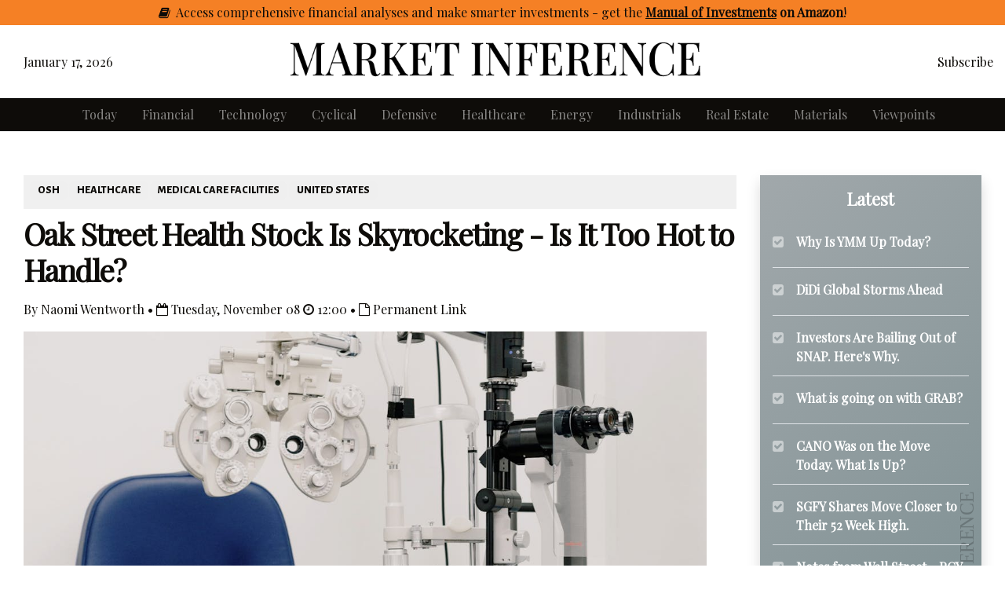

--- FILE ---
content_type: text/html; charset=utf-8
request_url: https://marketinference.com/analysis/r/2022/11/08/OSH/
body_size: 10016
content:
<!doctype html>
<html>

<head>
    <meta charset="utf-8" />
    <meta name="author" content="Market Inference" />
    <meta name="viewport" content="width=device-width, initial-scale=1, shrink-to-fit=no" />
    <meta name="keywords" content="stock, market, investment, finance, value, fundamentals" />

    <meta name="keywords" content="OSH, Healthcare, Medical Care Facilities" />
    <title>Oak Street Health Stock Is Skyrocketing - Is It Too Hot to Handle? - Market Inference</title>

    <meta property="og:title" content="Oak Street Health Stock Is Skyrocketing - Is It Too Hot to Handle?" />
    <meta property="og:type" content="article" />
    <meta property="article:author" content="Naomi Wentworth" />
    <meta property="article:section" content="Healthcare" />
    <meta property="article:tag" content="OSH" />
    <meta property="article:tag" content="Healthcare" />
    <meta property="article:tag" content="Medical Care Facilities" />
    <meta property="og:url" content="https://marketinference.com/analysis/r/2022/11/08/OSH/" />
    <meta property="og:image" content="https://images.pexels.com/photos/5752232/pexels-photo-5752232.jpeg?auto=compress&amp;cs=tinysrgb&amp;fit=crop&amp;h=627&amp;w=1200" />
    <meta property="og:locale" content="en_US" />
    <meta property="og:locale:alternate" content="en_GB" />
    <meta property="og:description" content="Oak Street Health Stock Is Skyrocketing - Is It Too Hot to Handle?" />

    <meta name="twitter:title" content="Oak Street Health Stock Is Skyrocketing - Is It Too Hot to Handle?" /> 
    <meta name="twitter:image" content="https://images.pexels.com/photos/5752232/pexels-photo-5752232.jpeg?auto=compress&amp;cs=tinysrgb&amp;fit=crop&amp;h=627&amp;w=1200" /> 
    <meta name="twitter:image:src" content="https://images.pexels.com/photos/5752232/pexels-photo-5752232.jpeg?auto=compress&amp;cs=tinysrgb&amp;fit=crop&amp;h=627&amp;w=1200" /> 
    <meta name="twitter:card" content="summary_large_image" /> 
    <meta name="twitter:site" content="@marketinference" /> 
    <meta name="twitter:creator" content="@marketinference" /> 
    <meta name="twitter:description" content="Oak Street Health Stock Is Skyrocketing - Is It Too Hot to Handle?" /> 
    
    <link rel="canonical" href="https://marketinference.com/analysis/r/2022/11/08/OSH/" />
    <link rel="manifest" href="https://marketinference.com/manifest.json">
    <link rel="stylesheet" href="https://fonts.googleapis.com/css?family=Playfair%20Display" />
    <link rel="stylesheet" href="https://maxcdn.bootstrapcdn.com/font-awesome/4.7.0/css/font-awesome.min.css">
    <link rel="stylesheet" href="https://cdn.jsdelivr.net/npm/bootstrap@4.6.2/dist/css/bootstrap.min.css" integrity="sha384-xOolHFLEh07PJGoPkLv1IbcEPTNtaed2xpHsD9ESMhqIYd0nLMwNLD69Npy4HI+N" crossorigin="anonymous" />
    <link rel="stylesheet" type="text/css" href="/static/css/style.css" />
    <link rel="stylesheet" type="text/css" href="/static/css/button.css" />
    <link rel="stylesheet" type="text/css" href="/static/css/normalize.css" />
    <link rel="stylesheet" type="text/css" href="/static/css/style_newspaper.css" />

    <link href="https://fonts.googleapis.com/css?family=Alegreya+Sans:400,500,700,800|Tinos:400,700" rel="stylesheet" />
    <link href="https://fonts.googleapis.com/css?family=Magra:400,700" rel="stylesheet" />

    <link rel="apple-touch-icon" sizes="180x180" href="/static/img/favicon/apple-touch-icon.png" />
    <link rel="icon" type="image/png" sizes="32x32" href="/static/img/favicon/favicon-32x32.png" />
    <link rel="icon" type="image/png" sizes="16x16" href="/static/img/favicon/favicon-16x16.png" />
    <link rel="manifest" href="/static/img/favicon/site.webmanifest">

    <!-- Google adsense -->
    <script async src="https://pagead2.googlesyndication.com/pagead/js/adsbygoogle.js?client=ca-pub-3903842451109166" crossorigin="anonymous"></script>

    <!-- Google tag (gtag.js) -->
    <script async src="https://www.googletagmanager.com/gtag/js?id=G-F94618T1H0"></script>
    <script>
      window.dataLayer = window.dataLayer || [];
      function gtag(){dataLayer.push(arguments);}
      gtag('js', new Date());

      gtag('config', 'G-F94618T1H0');
    </script>

<script async type="application/javascript"
        src="https://news.google.com/swg/js/v1/swg-basic.js"></script>
<script>
  (self.SWG_BASIC = self.SWG_BASIC || []).push( basicSubscriptions => {
    basicSubscriptions.init({
      type: "NewsArticle",
      isPartOfType: ["Product"],
      isPartOfProductId: "CAow16KyDA:openaccess",
      clientOptions: { theme: "light", lang: "en" },
    });
  });
</script>

</head>
<body>

  <!--Top page message-->
  <!-- HEADER EVERYWHERE -->
  <section class="section-header pt-1 pb-1 d-none d-md-block" style="background-color: #f58025;">
    <div class="container">
      <div class="row justify-content-center">
        <div class="col-sm-12 text-black text-center">
		<i class="fa fa-book"></i>&nbsp; Access comprehensive financial analyses and make smarter investments - get <a href="https://www.amazon.com/stores/Market-Inference/author/B0DLV9DR5T?maas=maas_adg_34F0E84042D6729AEAB730671A64168A_afap_abs&ref_=aa_maas&tag=maas" target="_blank">the <b><u>Manual of Investments</u> on Amazon</a></b>!
	</div>
      </div>
  </section>

  <section class="section-header pt-1 pb-1 d-md-none" style="background-color: #f58025;">
    <div class="container">
      <div class="row justify-content-center">
        <div class="col-sm-12 text-black text-center">
		<i class="fa fa-book"></i>&nbsp; Get <a href="https://www.amazon.com/stores/Market-Inference/author/B0DLV9DR5T?maas=maas_adg_34F0E84042D6729AEAB730671A64168A_afap_abs&ref_=aa_maas&tag=maas" target="_blank">the <b><u>Manual of Investments</u></b> on Amazon</a>!
	</div>
      </div>
  </section>
 
  <!-- END HEADER -->

  <!--Logo section-->
  <header class="header py-1">
    <div class="container">
      <div class="row justify-content-between align-items-center">
        <div class="col-12 col-lg-3">
          <div class="col-6 col-lg-12">
            <div id="current_date"></div> 
          </div>
        </div>
        <div class="col-12 col-lg-6 navbar-brand text-center">
          <a href="/">
            <span><img src=/static/img/logo_800.png class="img-fluid" /></span>
          </a>
        </div>
        <div class="col-12 col-lg-3 text-center text-lg-right">
          <a href="/subscribe/">Subscribe</a>
        </div>
      </div>
    </div>
  </header>


  <!--Navigation-->
  <section class="section-navigation">

      <nav class="navbar navbar-expand-lg navbar-dark text-white">
        <button class="navbar-toggler" type="button" data-toggle="collapse" data-target="#navbarSupportedContent" aria-controls="navbarSupportedContent" aria-expanded="false" aria-label="Toggle navigation">
          <span class="navbar-toggler-icon"></span>
        </button>

        <div class="collapse navbar-collapse" id="navbarSupportedContent" >
          <ul class="navbar-nav">  <!-- mr-auto -->
            <li class="nav-item">
              <a href="/today/" class="nav-link"><li class="link-list">Today</li></a>
            </li>
            <li class="nav-item">
              <a href="/category/financial/" class="nav-link"><li class="link-list">Financial</li></a>
            </li>
            <li class="nav-item">
              <a href="/category/technology/" class="nav-link"><li class="link-list">Technology</li></a>
            </li>
            <li class="nav-item">
              <a href="/category/cyclical/" class="nav-link"><li class="link-list">Cyclical</li></a>
            </li>
            <li class="nav-item">
              <a href="/category/defensive/" class="nav-link"><li class="link-list">Defensive</li></a>
            </li>
            <li class="nav-item">
              <a href="/category/healthcare/" class="nav-link"><li class="link-list">Healthcare</li></a>
            </li>
            <li class="nav-item">
              <a href="/category/energy/" class="nav-link"><li class="link-list">Energy</li></a>
            </li>
            <li class="nav-item">
              <a href="/category/industrials/" class="nav-link"><li class="link-list">Industrials</li></a>
            </li>
            <li class="nav-item">
              <a href="/category/realestate/" class="nav-link"><li class="link-list">Real Estate</li></a>
            </li>
            <li class="nav-item">
              <a href="/category/materials/" class="nav-link"><li class="link-list">Materials</li></a>
            </li>
            <li class="nav-item">
              <a href="/viewpoints/" class="nav-link"><li class="link-list">Viewpoints</li></a>
            </li>

          </ul>
        </div>
      </nav>
      
  </section>

  <div class="container" style="padding-bottom:100px;">
      <br>
      <main id="body-fade">
   
<section class="section section-article">
    <div class="inside">
        <div class="container">
            <div class="row">
                <div class="col-lg-8 col-xl-9">

                    <div class="article-breadcrumbs bg-hard-light font-alegreya font-weight-bold p-2 small mb-2">
                        <div class="block">
                          <b><a href="/allaccess/OSH/">OSH</a></b>
                        </div>
                        <div class="block">
                          <b><a href="/allaccess/Healthcare/">HEALTHCARE</a></b>
                        </div>
                        <div class="block">
                          <b><a href="/allaccess/Medical%20Care%20Facilities/">MEDICAL CARE FACILITIES</a></b>
                        </div>
                        <div class="block">
                          <b><a href="/allaccess/United%20States/">UNITED STATES</a></b>
                        </div>
                    </div>
                    <div class="article-title">
                        <h1>Oak Street Health Stock Is Skyrocketing - Is It Too Hot to Handle?</h1>
                    </div>

                    <div class="article-date">
                        By 
                        Naomi Wentworth

                        &bull; <i class="fa fa-calendar-o" aria-hidden="true"></i> Tuesday, November 08 <i class="fa fa-clock-o" aria-hidden="true"></i> 12:00 &bull;
                        <a href="https://marketinference.com/analysis/r/2022/11/08/OSH/">
                            <i class="fa fa-file-o" aria-hidden="true"></i> Permanent Link
                        </a>
                    </div>

                    <!-- Start: add a header image -->
                    <div class="article-media mb-4">
                        <img src="https://images.pexels.com/photos/5752232/pexels-photo-5752232.jpeg?auto=compress&amp;cs=tinysrgb&amp;fit=crop&amp;h=627&amp;w=1200" class="img-fluid" style="max-width:870px;width:100%"  onerror="this.onerror=null;this.src='/static/pictures/wallst.jpg';" />
                    </div>
                    <!-- End: add a header image -->

                    <div class="row no-gutters mb-5">
                        <div class="col-md-11">
                            <div class="article-content">
                                <p>Medical Care Facility company Oak Street Health surged to $20.38 and marked a 9.2% change this morning. In comparison the S&amp;P 500 moved only 0.3%.
OSH is -42.41% below its average analyst target price of $35.39, which implies there is more upside for the stock. As such, the average analyst rates it at buy. 
Over the last year, Oak Street Health has underperfomed the S&amp;P 500 by 31.0%, moving -49.7%.</p>
<p>Oak Street Health, Inc., together with its subsidiaries, offers healthcare services to the patients in the United States. The company 
is categorized within the healthcare sector. The catalysts that drive valuations in this sector are complex. From demographics, regulations, scientific breakthroughs, to the emergence of new diseases, healthcare companies see their prices swing on the basis of a variety of factors.</p>
<p>Oak Street Health does not publish either its forward or trailing P/E ratios because their values are negative -- meaning that each share of stock represents a net earnings loss. But we can calculate these P/E ratios anyways using the stocks forward and trailing (Eps) values of $-1.71 and $-1.98. We can see that OSH has a forward P/E ratio of -11.9 and a trailing P/E ratio of -10.3. </p>
<p>As of the third quarter of 2022, the average Price to Earnings (P/E) ratio for US healthcare companies is 13.21, and the S&amp;P 500 has an average of 15.97. The P/E ratio consists in the stock's share price divided by its earnings per share (Eps), representing how much investors are willing to spend for each dollar of the company's earnings. Earnings are the company's revenues minus the cost of goods sold, overhead, and taxes.</p>
<p>The main limitation with P/E ratios is that they don't take into account the growth of earnings. This means that a company with a higher than average P/E ratio may still be undervalued if it has high projected earnings growth. Conversely, a company with a low P/E ratio may not present a good value proposition if its projected earnings are stagnant. </p>
<p>When we divide Oak Street Health's P/E ratio by its projected 5 year earnings growth rate, we obtain its Price to Earnings Growth (PEG) ratio of -0.26. Since a PEG ratio of 1 or less may indicate that the company's valuation is proportionate to its growth potential, we see here that investors are undervaluing OSH's growth potential .</p>
<p>To better understand the strength of Oak Street Health's business, we can analyse its operating margins, which are its revenues minus its operating costs. Consistently strong margins backed by a positive trend can signal that a company is on track to deliver returns for its shareholders. Here's the operating margin statistics for the last four years:</p>
<table>
<thead>
<tr>
<th align="left">Date Reported</th>
<th align="left">Total Revenue ($)</th>
<th align="left">Operating Expenses ($)</th>
<th align="right">Operating Margins (%)</th>
<th align="left">YoY Growth (%)</th>
</tr>
</thead>
<tbody>
<tr>
<td align="left">2021-12-31</td>
<td align="left">1,432,600,000.0</td>
<td align="left">1,844,300,000.0</td>
<td align="right">-28.74</td>
<td align="left">-33.18</td>
</tr>
<tr>
<td align="left">2020-12-31</td>
<td align="left">880,600,000.0</td>
<td align="left">1,070,600,000.0</td>
<td align="right">-21.58</td>
<td align="left">-19.89</td>
</tr>
<tr>
<td align="left">2019-12-31</td>
<td align="left">556,600,000.0</td>
<td align="left">656,800,000.0</td>
<td align="right">-18</td>
<td align="left">24.4</td>
</tr>
<tr>
<td align="left">2018-12-31</td>
<td align="left">317,938,000.0</td>
<td align="left">393,649,000.0</td>
<td align="right">-23.81</td>
<td align="left">n/a</td>
</tr>
</tbody>
</table>
<ul>
<li>Average operating margins: -23.0 %</li>
<li>Average operating margins growth rate: -9.6 %</li>
<li>Coefficient of variability (lower numbers indicate less volatility): 19.5 %</li>
</ul>
<p>Oak Street Health's financial viability can also be assessed through a review of its free cash flow trends. Free cash flow refers to the company's operating cash flows minus its capital expenditures, which are expenses related to the maintenance of fixed assets such as land, infrastructure, and equipment. Over the last four years, the trends have been as follows:</p>
<table>
<thead>
<tr>
<th align="left">Date Reported</th>
<th align="left">Cash Flow from Operations ($)</th>
<th align="left">Capital expenditures ($)</th>
<th align="left">Free Cash Flow ($)</th>
<th align="left">YoY Growth (%)</th>
</tr>
</thead>
<tbody>
<tr>
<td align="left">2021-12-31</td>
<td align="left">-197,200,000.0</td>
<td align="left">-81,300,000.0</td>
<td align="left">-278,500,000.0</td>
<td align="left">-183.89</td>
</tr>
<tr>
<td align="left">2020-12-31</td>
<td align="left">-77,200,000.0</td>
<td align="left">-20,900,000.0</td>
<td align="left">-98,100,000.0</td>
<td align="left">-17.91</td>
</tr>
<tr>
<td align="left">2019-12-31</td>
<td align="left">-55,500,000.0</td>
<td align="left">-27,700,000.0</td>
<td align="left">-83,200,000.0</td>
<td align="left">17.96</td>
</tr>
<tr>
<td align="left">2018-12-31</td>
<td align="left">-75,365,000.0</td>
<td align="left">-26,046,000.0</td>
<td align="left">-101,411,000.0</td>
<td align="left">n/a</td>
</tr>
</tbody>
</table>
<ul>
<li>Average free cash flow: $-140,302,750.00 </li>
<li>Average free cash flown growth rate: -61.3 %</li>
<li>Coefficient of variability (lower numbers indicating more stability): 65.9 %</li>
</ul>
<p>If it weren't negative, the free cash flow would represent the amount of money available for reinvestment in the business, or for payments to equity investors in the form of a dividend. While a negative cash flow for one or two quarters is not a sign of financial troubles for OSH, a long term trend of negative or highly erratic cash flow levels may indicate a struggling business or a mismanaged company. </p>
<p>Oak Street Health is by most measures overvalued because it has a negative P/E ratio, no published P/B ratio, and an irregular stream of negative cash flows with a downwards trend. The stock has poor growth indicators because it has a a negative PEG ratio and consistently negative operating margins that are increasing. We hope you enjoyed this overview of OSH's fundamentals. Make sure to <a href="/subscribe/" style="color:SteelBlue;">subscribe</a> to our free newsletter for daily equity reports.</p>
                            </div>

                            <!-- Start: add a chart -->
                            <!-- End: add a chart -->  

                            <div class="disclaimer">
The above analysis is intended for educational purposes only and was performed on the basis of publicly available data. It is not to be construed as a recommendation to buy or sell any security. Any buy, sell, or other recommendations mentioned in the article are direct quotations of consensus recommendations from the analysts covering the stock, and do not represent the opinions of Market Inference or its writers. Past performance, accounting data, and inferences about market position and corporate valuation are not reliable indicators of future price movements. Market Inference does not provide financial advice. Investors should conduct their own review and analysis of any company of interest before making an investment decision.                            </div>
                        </div>
                        <div class="col-md-1">
                            <div class="sticky-share">
                                <div class="sticky-inside">
                                    <!-- <div class="social-label">SHARE</div> -->
                                    <div class="article-share mb-4">
                                        <div class="social-link social-fb">
                                            <a href="https://www.facebook.com/sharer/sharer.php?u=https://marketinference.com/analysis/r/2022/11/08/OSH/">
                                                <i class="fa fa-facebook" aria-hidden="true"></i>
                                            </a>
                                        </div>
                                        <div class="social-link social-tw">
                                            <a href="https://twitter.com/intent/tweet?text=Oak Street Health Stock Is Skyrocketing - Is It Too Hot to Handle?&amp;url=https://marketinference.com/analysis/r/2022/11/08/OSH/&amp;via=MarketInference">
                                                <i class="fa fa-twitter" aria-hidden="true"></i>
                                            </a>
                                        </div>
                                        <div class="social-link social-li">
                                            <a href="http://www.linkedin.com/shareArticle?mini=true&amp;ro=true&amp;title=Oak Street Health Stock Is Skyrocketing - Is It Too Hot to Handle?&amp;url=https://marketinference.com/analysis/r/2022/11/08/OSH/&amp;source=MarketInference">
                                                <i class="fa fa-linkedin" aria-hidden="true"></i>
                                            </a>
                                        </div>
                                        <div class="social-link social-wa">
                                            <a href="whatsapp://send?text=Read this new market report Oak Street Health Stock Is Skyrocketing - Is It Too Hot to Handle? https://marketinference.com/analysis/r/2022/11/08/OSH/" data-action="share/whatsapp/share">
                                                <i class="fa fa-whatsapp" aria-hidden="true"></i>
                                            </a>
                                        </div>
                                        <div class="social-link social-email">
                                            <a href="/cdn-cgi/l/email-protection#[base64]" title="Share by Email">
                                                <i class="fa fa-envelope-o" aria-hidden="true"></i>
                                            </a>
                                        </div>
                                    </div>
                                </div>
                            </div>
                        </div>
                    </div>


                    <div class="">
                        <div class="section-header row">
                            <div class="col-12">
                                <h2 class="section-title h4 font-weight-bold font-alegreya">IN FOCUS</h2>
                            </div>
                        </div>
                        <div class="row">
                            
                            <div class="col-12 col-md-5 mb-3 mb-md-0">

                                <div class="post mb-3 pb-3">
                                    <div class="post-media">
                                        <a class="linkimg" href="/analysis/v/2023/04/SPV_SCAM/"> <img class="img-fluid" src="https://images.pexels.com/photos/3184287/pexels-photo-3184287.jpeg?auto=compress&amp;cs=tinysrgb&amp;fit=crop&amp;h=627&amp;w=1200" onerror="this.onerror=null;this.src='/static/pictures/neonprices.jpg';" /> </a>
                                    </div>
                                    <div class="post-header">
                                        <div class="post-supertitle">
                                            <div class="block">
                                              <a class="tag" href="/allaccess/BABA/">BABA</a>
                                            </div>
                                            <div class="block">
                                              <a class="tag" href="/allaccess/TCTZF/">TCTZF</a>
                                            </div>
                                            <div class="block">
                                              <a class="tag" href="/allaccess/Editorial/">EDITORIAL</a>
                                            </div>
                                        </div>
                                        <div class="post-title h4 font-weight-bold">
                                            <a href="/analysis/v/2023/04/SPV_SCAM/"> When Buying a Share Doesn&#39;t Get You a Piece of the Business</a>
                                        </div>
                                    </div>
                                    <div class="post-body">
                                        <div class="post-content">
                                            <a href="/analysis/v/2023/04/SPV_SCAM/"> Value investors believe that owning a stock is owning a slice of the underlying business… but this isn’t always true.

Innovative corporate forms such as Special Purpose Vehicles (SPV) and (Variable Interest Entities (VIE) allow businesses to raise capital through equity issues while... </a>
                                        </div>
                                        <div class="post-date">
                                            <i class="fa fa-clock-o" aria-hidden="true"></i> 2023-04-15
                                        </div>
                                    </div>
                                </div>
                                <div class="post mb-3 pb-3">
                                    <div class="post-media">
                                        <a class="linkimg" href="/analysis/v/2023/03/06/Analysts/"> <img class="img-fluid" src="https://images.pexels.com/photos/3184287/pexels-photo-3184287.jpeg?auto=compress&amp;cs=tinysrgb&amp;fit=crop&amp;h=627&amp;w=1200" onerror="this.onerror=null;this.src='/static/pictures/neonprices.jpg';" /> </a>
                                    </div>
                                    <div class="post-header">
                                        <div class="post-supertitle">
                                            <div class="block">
                                              <a class="tag" href="/allaccess/DXC/">DXC</a>
                                            </div>
                                            <div class="block">
                                              <a class="tag" href="/allaccess/HBI/">HBI</a>
                                            </div>
                                            <div class="block">
                                              <a class="tag" href="/allaccess/ARMK/">ARMK</a>
                                            </div>
                                        </div>
                                        <div class="post-title h4 font-weight-bold">
                                            <a href="/analysis/v/2023/03/06/Analysts/"> Do Equity Analysts Know How to Pick Winning Stocks?</a>
                                        </div>
                                    </div>
                                    <div class="post-body">
                                        <div class="post-content">
                                            <a href="/analysis/v/2023/03/06/Analysts/"> Columbia Business school publishes a biannual investing newsletter, in which MBA students compete for the best stock analysis and pitch. 


The newsletter is called “Graham &amp; Doddsville” — a reference to Warren Buffett’s repudiation of the efficient market theory on the basis that mere... </a>
                                        </div>
                                        <div class="post-date">
                                            <i class="fa fa-clock-o" aria-hidden="true"></i> 2023-03-07
                                        </div>
                                    </div>
                                </div>
   
                            </div>

                            <div class="col-12 col-md-7">

                                <div class="post mb-3 pb-3 border-bottom">
                                    <div class="row">
                                        <!-- <div class="col-auto">
                                            <div class="post-media text-center">
                                                <i class="fa fa-file-text lg" aria-hidden="true"></i>
                                            </div>
                                        </div> -->
                                        <div class="col">
                                            <div class="post-header">
                                                <div class="post-title h5 font-weight-bold"><a href="/analysis/r/2022/08/19/COIN/"> What Is Market Sentiment Telling Us About COIN?</a></div>
                                            </div>
                                            <div class="post-body">
                                                <!-- <div class="post-content"><a href=/analysis/r/2022/08/19/COIN/> One of the standouts of today&#39;s morning trading session was Coinbase Global, which logged a -9.5% drop and underperfomed the S&amp;P 500 by -8.7%. The... </a></div> -->
                                                <div class="small-tag">
                                                    <a class="tag" href="/allaccess/Software%E2%80%94Application/">
                                                        <div class="block">
                                                            <i class="fa fa-chevron-right" aria-hidden="true" style="vertical-align: middle;"></i> SOFTWARE—APPLICATION
                                                        </div>
                                                    </a>
                                                </div>
                                            </div>
                                        </div>
                                    </div>
                                </div>
                                <div class="post mb-3 pb-3 border-bottom">
                                    <div class="row">
                                        <!-- <div class="col-auto">
                                            <div class="post-media text-center">
                                                <i class="fa fa-file-text lg" aria-hidden="true"></i>
                                            </div>
                                        </div> -->
                                        <div class="col">
                                            <div class="post-header">
                                                <div class="post-title h5 font-weight-bold"><a href="/analysis/r/2022/08/24/NU/"> Understanding Why Nu Holdings Ltd. Stock Is Moving Up Today.</a></div>
                                            </div>
                                            <div class="post-body">
                                                <!-- <div class="post-content"><a href=/analysis/r/2022/08/24/NU/> One of Wall Street&#39;s biggest winners of the day is Nu Holdings Ltd., a diversified banking company whose shares have climbed 9.5% to a price of... </a></div> -->
                                                <div class="small-tag">
                                                    <a class="tag" href="/allaccess/Banks--Diversified/">
                                                        <div class="block">
                                                            <i class="fa fa-chevron-right" aria-hidden="true" style="vertical-align: middle;"></i> BANKS--DIVERSIFIED
                                                        </div>
                                                    </a>
                                                </div>
                                            </div>
                                        </div>
                                    </div>
                                </div>
                                <div class="post mb-3 pb-3 border-bottom">
                                    <div class="row">
                                        <!-- <div class="col-auto">
                                            <div class="post-media text-center">
                                                <i class="fa fa-file-text lg" aria-hidden="true"></i>
                                            </div>
                                        </div> -->
                                        <div class="col">
                                            <div class="post-header">
                                                <div class="post-title h5 font-weight-bold"><a href="/analysis/r/2022/08/26/LKNCY/"> After Today, LKNCY Shares Are In Range of Their 52 Week High.</a></div>
                                            </div>
                                            <div class="post-body">
                                                <!-- <div class="post-content"><a href=/analysis/r/2022/08/26/LKNCY/> There&#39;s a lot of buzz surrounding Luckin Coffee Inc. today -- and with good reason, as the stock has jumped 5.7%. Is it too late to buy LKNCY?... </a></div> -->
                                                <div class="small-tag">
                                                    <a class="tag" href="/allaccess/China/">
                                                        <div class="block">
                                                            <i class="fa fa-chevron-right" aria-hidden="true" style="vertical-align: middle;"></i> CHINA
                                                        </div>
                                                    </a>
                                                </div>
                                            </div>
                                        </div>
                                    </div>
                                </div>
                                <div class="post mb-3 pb-3 border-bottom">
                                    <div class="row">
                                        <!-- <div class="col-auto">
                                            <div class="post-media text-center">
                                                <i class="fa fa-file-text lg" aria-hidden="true"></i>
                                            </div>
                                        </div> -->
                                        <div class="col">
                                            <div class="post-header">
                                                <div class="post-title h5 font-weight-bold"><a href="/analysis/r/2022/08/13/PLL/"> To the Moon? What is going on with PLL?</a></div>
                                            </div>
                                            <div class="post-body">
                                                <!-- <div class="post-content"><a href=/analysis/r/2022/08/13/PLL/> Industrial metals &amp; mining company Piedmont Lithium took Wall Street by surprise yesterday, surging to $66.7 and marking a 19.0% change compared... </a></div> -->
                                                <div class="small-tag">
                                                    <a class="tag" href="/allaccess/PLL/">
                                                        <div class="block">
                                                            <i class="fa fa-chevron-right" aria-hidden="true" style="vertical-align: middle;"></i> PLL
                                                        </div>
                                                    </a>
                                                </div>
                                            </div>
                                        </div>
                                    </div>
                                </div>
                                <div class="post mb-3 pb-3 border-bottom">
                                    <div class="row">
                                        <!-- <div class="col-auto">
                                            <div class="post-media text-center">
                                                <i class="fa fa-file-text lg" aria-hidden="true"></i>
                                            </div>
                                        </div> -->
                                        <div class="col">
                                            <div class="post-header">
                                                <div class="post-title h5 font-weight-bold"><a href="/analysis/r/2022/08/29/CCJ/"> Cameco Corporation Shares Are Climbing Today - Are They Overvalued?</a></div>
                                            </div>
                                            <div class="post-body">
                                                <!-- <div class="post-content"><a href=/analysis/r/2022/08/29/CCJ/> Cameco Corporation, a uranium company whose shares have climbed 9.3% to a price of $29.14, is now 12.44% below its average analyst target price of... </a></div> -->
                                                <div class="small-tag">
                                                    <a class="tag" href="/allaccess/Canada/">
                                                        <div class="block">
                                                            <i class="fa fa-chevron-right" aria-hidden="true" style="vertical-align: middle;"></i> CANADA
                                                        </div>
                                                    </a>
                                                </div>
                                            </div>
                                        </div>
                                    </div>
                                </div>
                                <div class="post mb-3 pb-3 border-bottom">
                                    <div class="row">
                                        <!-- <div class="col-auto">
                                            <div class="post-media text-center">
                                                <i class="fa fa-file-text lg" aria-hidden="true"></i>
                                            </div>
                                        </div> -->
                                        <div class="col">
                                            <div class="post-header">
                                                <div class="post-title h5 font-weight-bold"><a href="/analysis/r/2022/08/05/FND/"> Does FND Show that Home Improvement Stocks Still Have Potential?</a></div>
                                            </div>
                                            <div class="post-body">
                                                <!-- <div class="post-content"><a href=/analysis/r/2022/08/05/FND/> Today let&#39;s take a closer look at Floor Decor Holdings, a consumer cyclical company whose shares shot up after management announced a positive... </a></div> -->
                                                <div class="small-tag">
                                                    <a class="tag" href="/allaccess/United%20States/">
                                                        <div class="block">
                                                            <i class="fa fa-chevron-right" aria-hidden="true" style="vertical-align: middle;"></i> UNITED STATES
                                                        </div>
                                                    </a>
                                                </div>
                                            </div>
                                        </div>
                                    </div>
                                </div>
                                <div class="post mb-3 pb-3 border-bottom">
                                    <div class="row">
                                        <!-- <div class="col-auto">
                                            <div class="post-media text-center">
                                                <i class="fa fa-file-text lg" aria-hidden="true"></i>
                                            </div>
                                        </div> -->
                                        <div class="col">
                                            <div class="post-header">
                                                <div class="post-title h5 font-weight-bold"><a href="/analysis/r/2022/08/12/VZIO/"> Understanding the Tailwind Behind VIZIO.</a></div>
                                            </div>
                                            <div class="post-body">
                                                <!-- <div class="post-content"><a href=/analysis/r/2022/08/12/VZIO/> Consumer electronics company VIZIO Holding stunned Wall Street today as it surged to $12.33, marking a 18.1% change compared to the S&amp;P 500 and... </a></div> -->
                                                <div class="small-tag">
                                                    <a class="tag" href="/allaccess/United%20States/">
                                                        <div class="block">
                                                            <i class="fa fa-chevron-right" aria-hidden="true" style="vertical-align: middle;"></i> UNITED STATES
                                                        </div>
                                                    </a>
                                                </div>
                                            </div>
                                        </div>
                                    </div>
                                </div>
                                <div class="post mb-3 pb-3 border-bottom">
                                    <div class="row">
                                        <!-- <div class="col-auto">
                                            <div class="post-media text-center">
                                                <i class="fa fa-file-text lg" aria-hidden="true"></i>
                                            </div>
                                        </div> -->
                                        <div class="col">
                                            <div class="post-header">
                                                <div class="post-title h5 font-weight-bold"><a href="/analysis/r/2022/08/30/SGHC/"> Why Is SGHC Rising Today?</a></div>
                                            </div>
                                            <div class="post-body">
                                                <!-- <div class="post-content"><a href=/analysis/r/2022/08/30/SGHC/> One of the standouts of today&#39;s trading session was Super Group (SGHC) Limited, which logged a 4.7% performance -- outperforming the S&amp;P 500 by... </a></div> -->
                                                <div class="small-tag">
                                                    <a class="tag" href="/allaccess/SGHC/">
                                                        <div class="block">
                                                            <i class="fa fa-chevron-right" aria-hidden="true" style="vertical-align: middle;"></i> SGHC
                                                        </div>
                                                    </a>
                                                </div>
                                            </div>
                                        </div>
                                    </div>
                                </div>
                                <div class="post mb-3 pb-3 border-bottom">
                                    <div class="row">
                                        <!-- <div class="col-auto">
                                            <div class="post-media text-center">
                                                <i class="fa fa-file-text lg" aria-hidden="true"></i>
                                            </div>
                                        </div> -->
                                        <div class="col">
                                            <div class="post-header">
                                                <div class="post-title h5 font-weight-bold"><a href="/analysis/r/2022/08/25/DLTR/"> Finding the Roots of Dollar Tree&#39;s Value.</a></div>
                                            </div>
                                            <div class="post-body">
                                                <!-- <div class="post-content"><a href=/analysis/r/2022/08/25/DLTR/> One of Wall Street&#39;s worst performers of the day is Dollar Tree, Inc., a discount store company whose shares have slumped -10.2% to a price of... </a></div> -->
                                                <div class="small-tag">
                                                    <a class="tag" href="/allaccess/Consumer%20Defensive/">
                                                        <div class="block">
                                                            <i class="fa fa-chevron-right" aria-hidden="true" style="vertical-align: middle;"></i> CONSUMER DEFENSIVE
                                                        </div>
                                                    </a>
                                                </div>
                                            </div>
                                        </div>
                                    </div>
                                </div>
   
                            </div>
                        </div>
                    </div>
                </div>

                <div class="col-lg-4 col-xl-3">
                    <div class="sticky-sidebar">
                        <div class="sticky-inside">
                            <!-- Ad Banner Placeholder 
                            <div class="banner banner-sidebar mb-3 bg-light text-center">
                                <img src=/static/img/banners/banner-300x250B.jpg  class="img-fluid"/>
                            </div>
                            -->
                            <div class="widget-posts gradient-back text-white bg-light px-3 pb-3 pt-1 shadow mb-3">

                                <div class="widget-header">
                                    <div class="widget-title">Latest</div>
                                </div>

                                <div class="post mb-3 pb-1 border-bottom clearfix">
                                    <div class="post-media float-left mr-3">
                                        <i class="fa fa-check-square fa-opacity" aria-hidden="true"></i>
                                    </div>
                                    <div class="post-header">
                                        <div class="post-title h6 font-weight-bold">
                                            <a href="/analysis/r/2022/08/25/YMM/"> Why Is YMM Up Today?</a>
                                        </div>
                                    </div>
                                </div>
                                <div class="post mb-3 pb-1 border-bottom clearfix">
                                    <div class="post-media float-left mr-3">
                                        <i class="fa fa-check-square fa-opacity" aria-hidden="true"></i>
                                    </div>
                                    <div class="post-header">
                                        <div class="post-title h6 font-weight-bold">
                                            <a href="/analysis/r/2022/08/09/DIDIY/"> DiDi Global Storms Ahead</a>
                                        </div>
                                    </div>
                                </div>
                                <div class="post mb-3 pb-1 border-bottom clearfix">
                                    <div class="post-media float-left mr-3">
                                        <i class="fa fa-check-square fa-opacity" aria-hidden="true"></i>
                                    </div>
                                    <div class="post-header">
                                        <div class="post-title h6 font-weight-bold">
                                            <a href="/analysis/r/2022/08/31/SNAP/"> Investors Are Bailing Out of SNAP. Here&#39;s Why.</a>
                                        </div>
                                    </div>
                                </div>
                                <div class="post mb-3 pb-1 border-bottom clearfix">
                                    <div class="post-media float-left mr-3">
                                        <i class="fa fa-check-square fa-opacity" aria-hidden="true"></i>
                                    </div>
                                    <div class="post-header">
                                        <div class="post-title h6 font-weight-bold">
                                            <a href="/analysis/r/2022/08/31/GRAB/"> What is going on with GRAB?</a>
                                        </div>
                                    </div>
                                </div>
                                <div class="post mb-3 pb-1 border-bottom clearfix">
                                    <div class="post-media float-left mr-3">
                                        <i class="fa fa-check-square fa-opacity" aria-hidden="true"></i>
                                    </div>
                                    <div class="post-header">
                                        <div class="post-title h6 font-weight-bold">
                                            <a href="/analysis/r/2022/08/17/CANO/"> CANO Was on the Move Today. What Is Up?</a>
                                        </div>
                                    </div>
                                </div>
                                <div class="post mb-3 pb-1 border-bottom clearfix">
                                    <div class="post-media float-left mr-3">
                                        <i class="fa fa-check-square fa-opacity" aria-hidden="true"></i>
                                    </div>
                                    <div class="post-header">
                                        <div class="post-title h6 font-weight-bold">
                                            <a href="/analysis/r/2022/08/22/SGFY/"> SGFY Shares Move Closer to Their 52 Week High.</a>
                                        </div>
                                    </div>
                                </div>
                                <div class="post mb-3 pb-1 border-bottom clearfix">
                                    <div class="post-media float-left mr-3">
                                        <i class="fa fa-check-square fa-opacity" aria-hidden="true"></i>
                                    </div>
                                    <div class="post-header">
                                        <div class="post-title h6 font-weight-bold">
                                            <a href="/analysis/r/2022/08/22/pgy/"> Notes from Wall Street - PGY stock.</a>
                                        </div>
                                    </div>
                                </div>

                                <div class="post clearfix">
                                    <div class="col-12 text-center py-3">
                                      <a href="/subscribe/" class="btn-main btn-more text-white">Preminium Access</a>
                                    </div>
                                </div>
                    
                            </div>

                            <div class="banner banner-sidebar mb-3 bg-light text-center">
                            </div>
                        </div>
                    </div>

                </div>
            </div>
        </div>
    </div>
</section>

      </main>
  </div>



  <!--Footer-->
  <footer class="section section-footer mb-0">
    <div class="inside">
      <div class="pt-5">
        <div class="container">
          <div class="footer-logo">
            <div class="row no-gutters justify-content-center mb-2">
              <div class="col-5 col-md-3 justify-content-center">
                <img class="img-fluid" src=/static/img/logo_white.png />
              </div>
            </div>
            <div class="row no-gutters justify-content-center">
              <div class="col-12 text-center small">
                Daily Stock Market Analysis
              </div>
            </div>
          </div>
          <div class="footer-menus text-center text-lg-left">

            <div class="row">
              <div class="col-md-6 col-lg-3 mb-3">
                <ul class="footer-menu">
                  <li>
                    <a href="/about/">About Us</a>
                  </li>
                  <li>
                    <a href="/tos/">Terms of Service</a>
                  </li>
                  <li>
                    <a href="/privacy/">Privacy Policy</a>
                  </li>
                </ul>
              </div>
              <div class="col-md-6 col-lg-3 mb-3">
                <ul class="footer-menu">
                  <li>
                    <a href="/republishing/">Republishing</a>
                  </li>
                  <li>
                    <a href="/advertisement/">Advertisement</a>
                  </li>
                  <li>
                    <a href="/careers/">Careers</a>
                  </li>
                </ul>
              </div>
              <div class="col-md-6 col-lg-3 mb-3">
                <ul class="footer-menu">
                  <li>
                    <a href="/subscribe/">Email Newsletter</a>
                  </li>
                  <li>
                    <a href="/corporate/">Corporate Subscriptions</a>
                  </li>
                  <li>
                    <a href="/corporate/">Custom Analytical Services</a>
                  </li>
                </ul>
              </div>
              <div class="col-md-6 col-lg-3 d-flex flex-column justify-content-center mb-3">
                <div class="footer-menu">
                  <div class="">
                    <a href="https://www.facebook.com/marketinference" target="_blank"><i class="fa fa-2x fa-facebook-official" aria-hidden="true"></i></a>
                    <a href="https://twitter.com/marketinference" target="_blank"><i class="fa fa-2x fa-twitter-square" aria-hidden="true"></i></a>
                    <i class="fa fa-2x fa-youtube-square" aria-hidden="true"></i>
                  </div>
                </div>
              </div>
            </div>
          </div>

          <div class="footer-credits">
            <div class="row ">
              <div class="text-center col-md-9 text-md-left">
                © 2022 | Market Inference
              </div>
              <div class="col-md-3 text-center text-md-left">
                Financial News and Stock Reports
              </div>
            </div>
          </div>

        </div>
      </div>
    </div>
  </footer>

  <script data-cfasync="false" src="/cdn-cgi/scripts/5c5dd728/cloudflare-static/email-decode.min.js"></script><script>
    var today = new Date();
    var dd = String(today.getDate()).padStart(2, '0');
    var mm = String(today.getMonth() + 1).padStart(2, '0');
    var yyyy = today.getFullYear();
    var months = [ "January", "February", "March", "April", "May", "June", 
           "July", "August", "September", "October", "November", "December" ];
    var mmName = months[today.getMonth()];
    today = mmName + ' ' + dd + ', ' + yyyy;
    document.getElementById("current_date").innerHTML = today;
  </script>
    
    <script>
      if (typeof navigator.serviceWorker !== 'undefined') {
        navigator.serviceWorker.register('sw.js')
      }
    </script>
    
  <script src="https://cdn.jsdelivr.net/npm/jquery@3.5.1/dist/jquery.slim.min.js" integrity="sha384-DfXdz2htPH0lsSSs5nCTpuj/zy4C+OGpamoFVy38MVBnE+IbbVYUew+OrCXaRkfj" crossorigin="anonymous"></script>
  <script src="https://cdn.jsdelivr.net/npm/bootstrap@4.6.2/dist/js/bootstrap.bundle.min.js" integrity="sha384-Fy6S3B9q64WdZWQUiU+q4/2Lc9npb8tCaSX9FK7E8HnRr0Jz8D6OP9dO5Vg3Q9ct" crossorigin="anonymous"></script>
  <script src="https://cdnjs.cloudflare.com/ajax/libs/webfont/1.6.28/webfontloader.js" async></script>
  <script src="/static/js/vendor/modernizr-3.6.0.min.js" async></script>
  <script src="/static/js/plugins.js" async></script>

<script defer src="https://static.cloudflareinsights.com/beacon.min.js/vcd15cbe7772f49c399c6a5babf22c1241717689176015" integrity="sha512-ZpsOmlRQV6y907TI0dKBHq9Md29nnaEIPlkf84rnaERnq6zvWvPUqr2ft8M1aS28oN72PdrCzSjY4U6VaAw1EQ==" data-cf-beacon='{"version":"2024.11.0","token":"09058c1f9ec449c49d66b26bca21faf7","r":1,"server_timing":{"name":{"cfCacheStatus":true,"cfEdge":true,"cfExtPri":true,"cfL4":true,"cfOrigin":true,"cfSpeedBrain":true},"location_startswith":null}}' crossorigin="anonymous"></script>
</body>

</html>

--- FILE ---
content_type: text/html; charset=utf-8
request_url: https://www.google.com/recaptcha/api2/aframe
body_size: 266
content:
<!DOCTYPE HTML><html><head><meta http-equiv="content-type" content="text/html; charset=UTF-8"></head><body><script nonce="zcjc6_emIH4lUQ_A6v6Vsg">/** Anti-fraud and anti-abuse applications only. See google.com/recaptcha */ try{var clients={'sodar':'https://pagead2.googlesyndication.com/pagead/sodar?'};window.addEventListener("message",function(a){try{if(a.source===window.parent){var b=JSON.parse(a.data);var c=clients[b['id']];if(c){var d=document.createElement('img');d.src=c+b['params']+'&rc='+(localStorage.getItem("rc::a")?sessionStorage.getItem("rc::b"):"");window.document.body.appendChild(d);sessionStorage.setItem("rc::e",parseInt(sessionStorage.getItem("rc::e")||0)+1);localStorage.setItem("rc::h",'1768632477998');}}}catch(b){}});window.parent.postMessage("_grecaptcha_ready", "*");}catch(b){}</script></body></html>

--- FILE ---
content_type: text/css; charset=utf-8
request_url: https://marketinference.com/static/css/button.css
body_size: 15
content:
Wrapper 

.icon-button {
    background: #161c22;
    border-radius: 3.6rem;
    cursor: pointer;
    display: inline-block;
    font-size: 2.0rem;
    height: 3.6rem;
    line-height: 3.6rem;
    margin: 0 5px;
    position: relative;
    text-align: center;
    -webkit-user-select: none;
    -moz-user-select: none;
    -ms-user-select: none;
    user-select: none;
    width: 3.6rem;
}


.icon-button span {
    border-radius: 0;
    display: block;
    height: 0;
    left: 50%;
    margin: 0;
    position: absolute;
    top: 50%;

    -webkit-transition: all 0.2s;
    -moz-transition: all 0.2s;
    -o-transition: all 0.2s;
    transition: all 0.2s;

    width: 0;
}

.icon-button:hover span {
    width: 3.6rem;
    height: 3.6rem;
    border-radius: 3.6rem;
    margin: -1.8rem;
}

.twitter span {
    background-color: #4099ff;
}

.facebook span {
    background-color: #3B5998;
}

.google-plus span {
    background-color: #db5a3c;
}

.linkedin span {
    background-color: #4875B4;
}

.mail-forward span {
    background-color: black;
}


/* Icons */

.icon-button i {
    background: none;
    color: white;
    height: 3.6rem;
    left: 0;
    line-height: 3.6rem;
    position: absolute;
    top: 0;
    -webkit-transition: all 0.3s;
    -moz-transition: all 0.3s;
    -o-transition: all 0.3s;
    transition: all 0.3s;
    width: 3.6rem;
    z-index: 10;
}

.icon-button .icon-twitter {
    color: #4099ff;
}

.icon-button .icon-facebook {
    color: #3B5998;
}

.icon-button .icon-google-plus {
    color: #db5a3c;
}

.icon-button .icon-linkedin {
    color: #4875B4;
}

.icon-button .icon-mail-forward {
    color: black;
}

.icon-button:hover .icon-twitter, .icon-button:hover .icon-facebook, .icon-button:hover .icon-google-plus, .icon-button:hover .icon-linkedin, .icon-button:hover .icon-mail-forward {
    color: white;
}

/* Underline */
a.left {
  color: #c8d1d9;;
}
